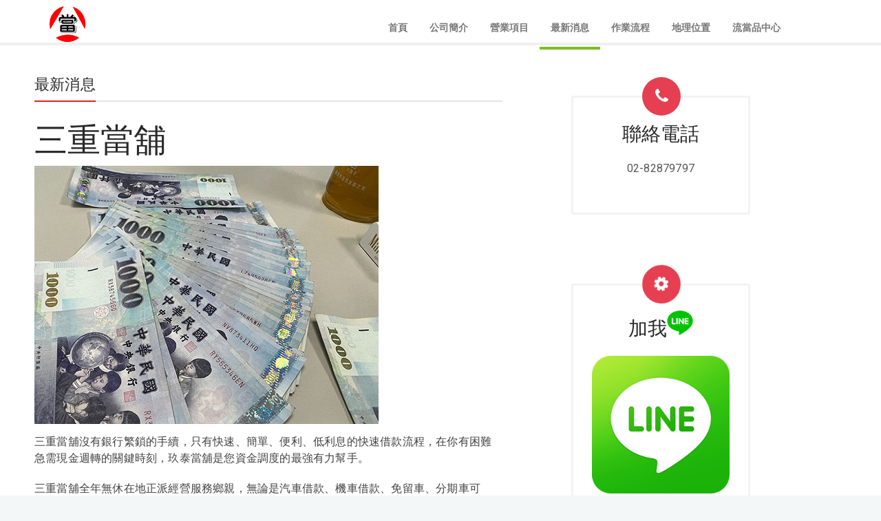

--- FILE ---
content_type: text/html
request_url: http://c23.sos88.tw/M_2827.html
body_size: 3464
content:
<!DOCTYPE html PUBLIC "-//W3C//DTD XHTML 1.0 Transitional//EN" "http://www.w3.org/TR/xhtml1/DTD/xhtml1-transitional.dtd">
<html lang="zh-tw" xml:lang="zh-tw" xmlns="http://www.w3.org/1999/xhtml">
<!--[if (gte IE 9)|!(IE)]><!-->
<html lang="zh-tw" xml:lang="zh-tw">
<!--<![endif]-->
<head>
<meta http-equiv="Content-Type" content="text/html; charset=utf-8" />
<meta http-equiv="Content-Language" content="zh-tw" />
<title>三重當舖-五豐當舖</title>
<meta name="description" content="五豐當舖爲你提供的三重當舖能解你的燃眉之急，就看你能不能把握住機會喲，有需要就快與我們聯絡吧。">
    <meta name="keywords" content="三重當舖">
    <meta name="author" content="五豐當舖">
    <meta name="viewport" content="width=device-width, initial-scale=1, maximum-scale=1">
    <meta http-equiv="X-UA-Compatible" content="ie=edge">
    <link rel="stylesheet" href="https://pub.518.tw/public/global/css/html1/style.css" type="text/css" media="all">
    <link rel="stylesheet" href="https://cdnjs.cloudflare.com/ajax/libs/font-awesome/4.7.0/css/font-awesome.css" type="text/css" media="all">
    <link href="https://fonts.googleapis.com/css?family=Roboto:100,300,400,500,700|Roboto+Slab:300,400" rel="stylesheet" type="text/css">
    <script type="ab4c1f2fcba147fc0f4ac215-text/javascript" src="https://pub.518.tw/public/global/js/html1/jquery.min.js"></script>
    <!--[if lt IE 9]>
    <script src="https://pub.518.tw/public/global/js/html1/modernizr.custom.11889.js" type="text/javascript"></script>
    <![endif]-->
    
    <link rel="shortcut icon" href="https://pub.518.tw/public/global/images/html1/favicon.ico">
</head>

<body>
<!-- bof layout -->
    <div id="wrap" class="colorskin-0">
        <div id="sticker">
        	<!--bof header-->
            <header id="header">
                <div class="container">
                    <div class="four columns">
                        <div class="logo">
                            <a href="/">
                                <div itemscope itemtype="http://schema.org/LocalBusiness"><span itemprop="logo">
                                <img src="https://pub.518.tw/public/global/images/html1/logo.png" width="100px" height="55px" id="img-logo" alt="五豐當舖">
                                </span>
                                </div>
                            </a>
                        </div>
                    </div>
                    
                    <!-- bof nav-menu -->
                    <nav id="nav-wrap" class="nav-wrap1 twelve columns" style="height:55px;margin-bottom:-10px;">
                        <ul id="nav">
                        	<li><a href="index.html">首頁</a></li>
                            <li><a href="About.html">公司簡介</a></li>
                            <li><a href="Services.html">營業項目</a></li>                            
                            <li class="current"><a href="News.html">最新消息</a></li>
                            <li><a href="Process.html">作業流程</a></li>                           
                            <li><a href="Location.html">地理位置</a></li>  
                            <li><a href="Pawnshop.html">流當品中心</a></li>                          
                        </ul>
                    </nav>
                    <!-- eof nav-menu -->
                    
                </div>
            </header>
            <!--bof header-->
        </div>
<!--==========================*****bof main content*****============================-->        
        
        <hr class="vertical-space2">
        <section class="container page-content">
            <section class="ten columns">
                <div class="sub-content">
                    <h2 class="h-sub-content">最新消息</h2>
                </div>                
                <h1>三重當舖</h1>

<p><img alt="三重當舖" src="https://ug97.tw/public/global/images/wf/wf01.png" /><br />
三重當舖沒有銀行繁鎖的手續，只有快速、簡單、便利、低利息的快速借款流程，在你有困難急需現金週轉的關鍵時刻，玖泰當舖是您資金調度的最強有力幫手。</p>

<p>三重當舖全年無休在地正派經營服務鄉親，無論是汽車借款、機車借款、免留車、分期車可借、黃金、鑽石、名錶、3C產品、名牌精品..萬物皆可借款借錢服務，提供民眾資金週轉、現金救急一個安全且合法的借貸管道是新北市當舖的最佳選擇。</p>

<p><u><strong>五豐當舖爲你提供的三重當舖能解你的燃眉之急，就看你能不能把握住機會喲，有需要就快與我們聯絡吧。</strong></u></p>

<p>相關内容：<br />
<a href="M_2833.html" title="三重機車借款免留車">三重機車借款免留車</a> <a href="M_2832.html" title="三重汽車借款免留車">三重汽車借款免留車</a> <a href="M_2831.html" title="三重免留車">三重免留車</a> <a href="M_2830.html" title="三重汽車借款">三重汽車借款</a> <a href="M_2829.html" title="三重機車借款">三重機車借款</a> <a href="M_2828.html" title="三重當鋪">三重當鋪</a> <a href="M_2827.html" title="三重當舖">三重當舖</a></p>

            </section>
            <!-- end-main-content -->
            <!--bof right bar-->
            <aside class="four columns sidebar leftside offset-by-one">
                <div class="four columns" id="side-nav2">
                    <article class="icon-box6"> 
                    	<i class="fa-phone"></i>
                        <h3>聯絡電話</h3>
                        <p style="color:red; font-size:24px"><a href="tel:02-82879797">02-82879797</a></p>                        
                    </article>
                    
                </div>
            </aside>
            
            <aside class="four columns sidebar leftside offset-by-one">
                <div class="four columns" id="side-nav2">
                    <article class="icon-box6"> 
                    	<i class="fa fa-cog fa-spin fa-3x fa-fw"></i>
                        <h3>加我<img src="https://pub.518.tw/pubsource/public/global/images/big-line-icon.png" width="38" height="36"/></h3>
                        <p style="color:red; font-size:24px">
                        	<a href="#"><img src="https://g18.tw/UploadMPSmallAdImg/2019320145882854991.png" width="200px" height="200px"/></a>
                        </p>                        
                    </article>
                    
                </div>
            </aside>
            <!--eof right bar-->
            <br class="clear">
        </section>
        <!-- container -->
    
    
 <!--===========================**********eof main content***************===========================-->   
    <!-- bof footer -->
    <footer id="footer">
        <section class="container footer-in">
            <div align="center">
                <!--<a href="/"><img src="images/logo-footer-retina.png" width="130" height="55" alt="logo"></a>-->
            </div>
            <!-- bof footer-in -->
            <footer class="footer small text-center">
            	<!-- eof footer nav -->
                <nav class="footer-nav" align="center">
                    <ul>                                                                  
                    <li>電話：<a href="tel:02-82879797">02-82879797</a></li>
                    
                    <li>Email：<a href="/cdn-cgi/l/email-protection" class="__cf_email__" data-cfemail="f59494b5c4c3c6db969a98">[email&#160;protected]</a></li>
                    <li style="line-height:22px">地址：新北市三重區三和路四段129號</li>
                    <br/>
                    <li>
                    © <span itemprop="name">五豐當舖</span>版權所有    
                    </li>
                    <br/>
                    <li>
                        <a href="http://sos88.tw" target="_blank">當舖優質網</a> <a href="http://g18.tw/MemberAccount/Login" target="_blank">個站後臺管理</a>
                    </li>
                    </ul>  
                </nav>
            </footer>
            <!-- eof footer nav -->
        </section>
        <!-- eof footer-in -->
    </footer>
    <!-- eof footer -->
    <span id="scroll-top"><a class="scrollup"><i class="fa-chevron-up"></i></a></span>
    </div>
      
    <script data-cfasync="false" src="/cdn-cgi/scripts/5c5dd728/cloudflare-static/email-decode.min.js"></script><script type="ab4c1f2fcba147fc0f4ac215-text/javascript" src="https://pub.518.tw/public/global/js/html1/doubletaptogo.js"></script>    
    <script src="https://pub.518.tw/public/global/js/html1/bootstrap-alert.js" type="ab4c1f2fcba147fc0f4ac215-text/javascript"></script>    
    <script src="https://pub.518.tw/public/global/js/html1/bootstrap-tab.js" type="ab4c1f2fcba147fc0f4ac215-text/javascript"></script>
    <script type="ab4c1f2fcba147fc0f4ac215-text/javascript" src="https://pub.518.tw/public/global/js/html1/florida-custom.js"></script>
    <script src="https://pub.518.tw/public/global/js/html1/jquery.prettyPhoto.js" type="ab4c1f2fcba147fc0f4ac215-text/javascript"></script>
    <script type="ab4c1f2fcba147fc0f4ac215-text/javascript" src="https://pub.518.tw/public/global/js/html1/jquery.sticky.js"></script>
<script src="/cdn-cgi/scripts/7d0fa10a/cloudflare-static/rocket-loader.min.js" data-cf-settings="ab4c1f2fcba147fc0f4ac215-|49" defer></script><script defer src="https://static.cloudflareinsights.com/beacon.min.js/vcd15cbe7772f49c399c6a5babf22c1241717689176015" integrity="sha512-ZpsOmlRQV6y907TI0dKBHq9Md29nnaEIPlkf84rnaERnq6zvWvPUqr2ft8M1aS28oN72PdrCzSjY4U6VaAw1EQ==" data-cf-beacon='{"version":"2024.11.0","token":"41b2658e67a94f248a938b8437b16fed","r":1,"server_timing":{"name":{"cfCacheStatus":true,"cfEdge":true,"cfExtPri":true,"cfL4":true,"cfOrigin":true,"cfSpeedBrain":true},"location_startswith":null}}' crossorigin="anonymous"></script>
</body>
</html>

--- FILE ---
content_type: text/css
request_url: https://pub.518.tw/public/global/css/html1/elements.css
body_size: 3838
content:

	
	/* #Eelements + (Bootstrap)
	================================================== */
	
	/* Callout (Promo Box) */
	
	.callout { padding: 34px 0; min-height: 60px; margin: 8px 10px 30px; position: relative; clear: both; border-width: 2px 0; border-style: solid; border-color: #e5e5e5; }
	.callout h1, .callout h2, .callout h3 { font-weight: 400; }
	.callout a { text-decoration: underline; }
	.callout a.callurl { display: block; padding: 10px 30px; background: #fff; text-decoration: none; color: #363f46; border: 2px solid #e5e5e5; text-transform: uppercase; letter-spacing: 2px; margin: 4px 0 10px 15px; position: relative; float: right; border-radius: 3px; -webkit-transition: all 0.2s ease; -moz-transition: all 0.2s ease; -ms-transition: all 0.2s ease; -o-transition: all 0.2s ease; transition: all 0.2s ease; }
	.callout a.callurl:hover { border-color: #363f46; }
	.container .callout p { margin: 0; }
	.container div .callout { margin-left: 0; margin-right: 0; }
	
	
	/* Distance (Vertical Spaces) */
	
	.vertical-space, .vertical-space1, .vertical-space2, .vertical-space3, .vertical-space4, .vertical-space5 { display: block; width: 100%; margin: 0; clear: both; border: 0 none; height: 20px; }
	.vertical-space2 { height: 40px; }
	.vertical-space3 { height: 60px; }
	.vertical-space4 { height: 80px; }
	.vertical-space5 { height: 100px; }
	*+html hr.vertical-space, *+html hr.vertical-space1, *+html hr .vertical-space2, *+html hr.vertical-space3, *+html hr.vertical-space4, *+html hr.vertical-space5 { height: 0px; margin: 10px 0; background: #fff; border: 1px solid #fff; }
	*+html hr.vertical-space2 { margin: 20px 0; }
	*+html hr.vertical-space3 { margin: 30px 0; }
	*+html hr.vertical-space4 { margin: 40px 0; }
	*+html hr.vertical-space5 { margin: 50px 0; }
	
		
	/* TITLE */
	
	h4.nptitle{display: inline-block;letter-spacing: 0.2px; font-size: 22px; font-weight: 400; text-transform: capitalize; border-bottom: 2px; line-height: 47px; margin-bottom: -2px; width: auto; max-width: 100%; }
	h4.subtitle { border-bottom: 1px solid #ff5656; font-family: 'Roboto', Helvetica, Arial; font-weight: 900; letter-spacing:1px; text-transform: uppercase; line-height: 2; padding-bottom:8px; font-size: 24px; color: #54606b; clear: both; margin: 19px 0 21px 0; }
	h4.subtitle img { float: left; margin-right: 5px; vertical-align: baseline }
	h4.subtitle.r1dd { margin-top: 20px; }
	.title { background: #fff url(../images/title-left1.png) repeat-x 0 6px; overflow: hidden; margin-bottom: 21px; clear: both; }
	.title h4, .title h3 { background: #fff; display: inline; margin-left: 18px; padding: 0 3px; font-weight: 400; text-transform: capitalize; font-size: 18px; }
	h2.h-sub-content { display: inline-block; letter-spacing: 0.2px; font-size: 22px; font-weight: 400; text-transform: capitalize; border-bottom: 2px solid #e12121; line-height: 47px; margin-bottom: -2px; width: auto; max-width: 100%; }
	.sub-content span { display: inline-block; font-size: 10px; font-weight: bold; letter-spacing: 2px; }
	.sub-content { border-bottom: 2px solid #e5e5e5; position: relative; margin-bottom: 30px; }
	h4.inner-title{font-size:18px; font-weight:400; margin-bottom:5px; margin-left: 0px;}
	
	/*	ACCORDION */
	
	.acc-trigger {	border-top: 3px solid #f3f2f2; cursor: pointer; display: block; margin: 0;	}
	.acc-trigger:last-of-type, .acc-container:last-of-type { border-bottom: 3px solid #f3f2f2; margin-bottom: 20px; }
	.no-js .acc-trigger:last-of-type { border-bottom: none; }
	.acc-trigger a { background: url(../images/accordion-ico.png) no-repeat 6px 18px;	display: block;	color:#656f78;	padding: 19px 14px 16px 40px; text-decoration: none; text-shadow: none; font-weight:bold; font-size:16px; }
	.acc-trigger a:hover { background-color: #fbfbfb;  }
	.acc-trigger a:hover, .acc-trigger.active a, .acc-trigger.active a:hover { color: #0093d0; }
	.acc-trigger.active a:hover { background-color: transparent; }
	.acc-trigger.active { cursor: default;  border-top-color:#b0afaf; background-color:#fff; }
	.acc-trigger.active:last-of-type { border-bottom: none; margin-bottom: 0; }
	.acc-trigger.active a { background-position: 6px -54px; cursor: default;	}
	.acc-container .content {  padding: 0 14px 21px 40px;  }
	
	/* Quote of the Week */
	
	.qot-week { clear: both; margin: 10px; margin-top: 36px; padding-bottom: 18px; position: relative; text-align: center; border-top: 1px solid #e5e5e5; }
	.qot-week .qot-pic { position: relative; margin: 0 auto; margin-top: 7px; height: 40px; width: 74px; }
	.qot-week .qot-pic:before { content: '\201C'; border-top: 2px solid #c4c4c4; border-radius: 50%; font-size: 62px; color: #555; font-weight: bold; background: #fff; padding: 3px 20px; margin-top: 20px; font-family: Georgia, Times, serif }
	.qot-week h6.qot-title { text-transform: uppercase; margin: 8px 0; color: #999; display: block; clear: both; font-size: 10px; font-weight: bold; }
	.qot-week blockquote, .qot-week blockquote cite, .qot-week blockquote cite small { padding: 0; margin: 0; font-style: normal; }
	.qot-week blockquote:before { content: ''; content: none; }
	.qot-week h3 { font-family: "Roboto Slab"; font-size: 24px; }
	.qot-week h3:before { content: '\201C'; }
	.qot-week h3:after { content: '\201D'; }
	.qot-week h3:before, .qot-week h3:after { font-family: Times, serif; font-size: 30px; margin: 0 10px; font-weight: bold; }
	.qot-week cite { display: block; font-weight: 400; margin-top: 20px; font-family: "Roboto", Arial, Helvetica, sans-serif; font-size: 17px; color: #494949; margin-bottom: 8px; }
	.qot-week cite:before { content: '\2014\0020'; }
	.column .qot-week, .columns .qot-week { margin-left: 0; margin-right: 0; }
	
	
	/* TESTIMONIALS */
	
	.testimonial { margin-bottom: 50px; clear: both; min-width: 220px; }
	.testimonial b { color: red; }
	.testimonial-content { padding: 12px; position: relative; border: 1px solid #e3e3e3; background: #f8f8f8; margin: 10px 0; }
	.b-author { float: right; display: block; text-align: right; }
	.b-author img { width: 90px; height: 90px; margin-left: 5px; border-radius: 45px; float: right; }
	.b-author p { margin: 0; float: left; font-size: 17px; color: #393939; margin-top: 22px; margin-right: 10px; font-weight: 400; }
	.b-author span { color: #797979; letter-spacing: 0; font-size: 14px; font-weight: 300; }
	
	.testimonial-content p { margin: 12px; color: #444; line-height: 1.7; font-family: "Roboto Slab", Times; font-size: 21px; padding: 10px 0; }
	.testimonial-arrow { position: absolute; width: 11px; height: 6px; background: url('../images/testimonial-arrow.png') no-repeat; bottom: -6px; right: 110px; }
	
	
	
	/*	jCarousel */
	
	.jcarousel-container { max-width: 100%; padding: 0; display: block; position: relative; }
	.jcarousel-clip { position: relative; overflow: hidden; width: 100%; }
	ul.jcarousel-list { overflow: hidden; position: relative; top: 0px; margin: 0px; padding: 0px; left: 0px; }
	ul.jcarousel-list li { float: left; list-style: none; }
	ul.jcarousel-list li img { max-width: 100%; }
	.jcarousel-item { display: block; }
	.jcarousel-next, .jcarousel-prev { background-color: #818c90; width: 12px; height: 13px; padding: 5px; border-radius: 0 2px 2px 0; position: absolute; right: 0; top: -55px; cursor: pointer; -webkit-transition: all 0.2s ease; -moz-transition: all 0.2s ease; -ms-transition: all 0.2s ease; -o-transition: all 0.2s ease; transition: all 0.2s ease; }
	.jcarousel-prev { right: 23px; border-radius: 2px 0 0 2px; }
	.jcarousel-next:after, .jcarousel-prev:after { position: absolute; top: 6px; right: 6px; font-family: 'FontAwesome'; font-size: 10px; color: #fff; content: "\f054"; speak: none; font-style: normal; font-weight: normal; text-transform: none; line-height: 1; -webkit-font-smoothing: antialiased; }
	.jcarousel-prev:after { content: "\f053"; }
	.jcarousel-next:hover, .jcarousel-next:active, .jcarousel-prev:hover, .jcarousel-prev:active { background-color: #da131e; }
	.jcarousel-next-disabled, .jcarousel-next-disabled:hover, .jcarousel-prev-disabled, .jcarousel-prev-disabled:hover { background-color: #e5e8ea; cursor: auto; border-bottom-color: #e0e0e0; }
	.related-works .jcarousel-next, .related-works .jcarousel-prev { margin-right: 10px; }
	.related-works p { text-transform: uppercase; font-size: 12px; }
	
	
	.white-space { clear: both; width: 100%; height: 40px; }
	.mex-title { border-bottom: 1px solid rgba(0, 0, 0, 0.08); display: inline-block; padding-bottom: 20px; margin-bottom: 20px; font-weight: 100; letter-spacing: 0; }


/* #Bootstrap
================================================== */

	.dropup,
	.dropdown {
	  position: relative;
	}
	
	.dropdown-toggle {
	  *margin-bottom: -3px;
	}
	
	.dropdown-toggle:active,
	.open .dropdown-toggle {
	  outline: 0;
	}
	
	.caret {
	  display: inline-block;
	  width: 0;
	  height: 0;
	  vertical-align: top;
	  border-top: 4px solid #000000;
	  border-right: 4px solid transparent;
	  border-left: 4px solid transparent;
	  content: "";
	  opacity: 0.3;
	  filter: alpha(opacity=30);
	}
	
	.dropdown .caret {
	  margin-top: 8px;
	  margin-left: 2px;
	}
	
	.dropdown:hover .caret,
	.open .caret {
	  opacity: 1;
	  filter: alpha(opacity=100);
	}
	
	.dropdown-menu {
	  position: absolute;
	  top: 100%;
	  left: 0;
	  z-index: 1000;
	  display: none;
	  float: left;
	  min-width: 160px;
	  padding: 4px 0;
	  margin: 1px 0 0;
	  list-style: none;
	  background-color: #ffffff;
	  border: 1px solid #ccc;
	  border: 1px solid rgba(0, 0, 0, 0.2);
	  *border-right-width: 2px;
	  *border-bottom-width: 2px;
	  -webkit-border-radius: 5px;
		 -moz-border-radius: 5px;
			  border-radius: 5px;
	  -webkit-box-shadow: 0 5px 10px rgba(0, 0, 0, 0.2);
		 -moz-box-shadow: 0 5px 10px rgba(0, 0, 0, 0.2);
			  box-shadow: 0 5px 10px rgba(0, 0, 0, 0.2);
	  -webkit-background-clip: padding-box;
		 -moz-background-clip: padding;
			  background-clip: padding-box;
	}
	
	.dropdown-menu.pull-right {
	  right: 0;
	  left: auto;
	}
	
	.dropdown-menu .divider {
	  *width: 100%;
	  height: 1px;
	  margin: 8px 1px;
	  *margin: -5px 0 5px;
	  overflow: hidden;
	  background-color: #e5e5e5;
	  border-bottom: 1px solid #ffffff;
	}
	
	.dropdown-menu a {
	  display: block;
	  padding: 3px 15px;
	  clear: both;
	  font-weight: normal;
	  line-height: 18px;
	  color: #7a7f83;
	  white-space: nowrap;
	}
	
	.dropdown-menu li > a:hover,
	.dropdown-menu .active > a,
	.dropdown-menu .active > a:hover {
	  color: #ffffff;
	  text-decoration: none;
	  background-color: #1eb1e4;
	}
	
	.open {
	  *z-index: 1000;
	}
	
	.open > .dropdown-menu {
	  display: block;
	}
	
	.pull-right > .dropdown-menu {
	  right: 0;
	  left: auto;
	}
	
	
	.well, .promobox {
	  min-height: 20px;
	  padding: 19px;
	  margin-bottom: 20px;
	  background-color: #f9f9f9;
	  border: 1px solid #e1e7ec;
	  border: 1px solid rgba(0, 0, 0, 0.05);
	  -webkit-border-radius: 4px;
		 -moz-border-radius: 4px;
			  border-radius: 4px;
	  -webkit-box-shadow: inset 0 1px 1px rgba(0, 0, 0, 0.05);
		 -moz-box-shadow: inset 0 1px 1px rgba(0, 0, 0, 0.05);
			  box-shadow: inset 0 1px 1px rgba(0, 0, 0, 0.05);
	}
	
	.well blockquote {
	  border-color: #e5e5e5;
	  border-color: rgba(0, 0, 0, 0.15);
	}
	
	.well blockquote:before, blockquote.well:before { content:""; content:none;}
	
	.well-large {
	  padding: 24px;
	  -webkit-border-radius: 6px;
		 -moz-border-radius: 6px;
			  border-radius: 6px;
	}
	
	.well-small {
	  padding: 9px;
	  -webkit-border-radius: 3px;
		 -moz-border-radius: 3px;
			  border-radius: 3px;
	}
	
	.promobox {
	  background: #fdfdfd;
	  padding-bottom: 11px;
	}
	.promobox button, .promobox .button {
	  float:right;
	}
	
	.collapse {
	  position: relative;
	  height: 0;
	  overflow: hidden;
	  -webkit-transition: height 0.35s ease;
		 -moz-transition: height 0.35s ease;
		  -ms-transition: height 0.35s ease;
		   -o-transition: height 0.35s ease;
			  transition: height 0.35s ease;
	}
	
	.collapse.in {
	  height: auto;
	}
	
	.close {
	  float: right;
	  font-size: 20px;
	  font-weight: bold;
	  line-height: 18px;
	  color: #000000;
	  text-shadow: 0 1px 0 #ffffff;
	  opacity: 0.2;
	  filter: alpha(opacity=20);
	}
	
	.close:hover {
	  color: #000000;
	  text-decoration: none;
	  cursor: pointer;
	  opacity: 0.4;
	  filter: alpha(opacity=40);
	}
	
	.nav {
	  margin-bottom: 18px;
	  margin-left: 0;
	  list-style: none;
	}
	   
	.nav > li > a {
	  display: block;
	}
	
	.nav > li > a:hover {
	  text-decoration: none;
	  background-color: #e1e7ec;
	}
	
	.nav > .pull-right {
	  float: right;
	}
	
	.nav .nav-header {
	  display: block;
	  padding: 3px 15px;
	  font-size: 11px;
	  font-weight: bold;
	  line-height: 18px;
	  color: #999999;
	  text-shadow: 0 1px 0 rgba(255, 255, 255, 0.5);
	  text-transform: uppercase;
	}
	
	.nav li + .nav-header {
	  margin-top: 9px;
	}
	
	.nav-list {
	  padding-right: 15px;
	  padding-left: 15px;
	  margin-bottom: 0;
	}
	
	.nav-list > li > a,
	.nav-list .nav-header {
	  margin-right: -15px;
	  margin-left: -15px;
	  text-shadow: 0 1px 0 rgba(255, 255, 255, 0.5);
	}
	
	.nav-list > li > a {
	  padding: 3px 15px;
	}
	
	.nav-list > .active > a,
	.nav-list > .active > a:hover {
	  color: #ffffff;
	  text-shadow: 0 -1px 0 rgba(0, 0, 0, 0.2);
	  background-color: #0088cc;
	}
	
	.nav-list [class^="icon-"] {
	  margin-right: 2px;
	}
	
	.nav-list .divider {
	  *width: 100%;
	  height: 1px;
	  margin: 8px 1px;
	  *margin: -5px 0 5px;
	  overflow: hidden;
	  background-color: #e5e5e5;
	  border-bottom: 1px solid #ffffff;
	}
	.nav-tabs,
	.nav-pills {
	  *zoom: 1;
	}
	
	.nav-tabs:before,
	.nav-pills:before,
	.nav-tabs:after,
	.nav-pills:after {
	  display: table;
	  content: "";
	}
	
	.nav-tabs:after,
	.nav-pills:after {
	  clear: both;
	}
	
	.nav-tabs > li,
	.nav-pills > li {
	  float: left;
	}
	
	.nav-tabs > li > a,
	.nav-pills > li > a {
	  padding-right: 18px;
	  padding-left: 18px;
	
	  line-height: 14px;
	}
	
	.nav-tabs {
	  border-bottom: 1px solid #e5e5e5;
	  
	}
	
	.nav-tabs > li {
	  margin-bottom: -1px;
	  
	}
	
	.nav-tabs > li > a {
	

--- FILE ---
content_type: text/css
request_url: https://pub.518.tw/public/global/css/html1/pages.css
body_size: 3510
content:

	/* #Page Styles
	================================================== */
	
	.page-subtitle { position: relative; width: 275px; height: 114px; border-top-left-radius: 29px; background: #fff; margin-bottom: -80px; bottom: 144px; left: 30px; padding: 30px 15px 0 30px; z-index: 98; display: block; }
	.page-subtitle h3 { color: #69bddb; }
	.page-subtitle p { color: #b0bbc3; }
	
	
	/* CONTACT */
	
	.contact-form { border: 5px solid #e9e9e9; text-align: center; padding: 20px; padding-bottom: 0;padding-bottom: 5; border-radius: 9px; }
	.contact-form h5 { text-align: left; padding-left: 11px; }
	.contact-form .txbx { width: 94%; height: 21px; border-width: 3px; border-radius: 4px; float: none; margin: 1px; padding-left: 11px;padding-right: 11px; font-size: 16px; }
	.contact-form .txbx:focus { border-width: 2px; border-radius: 2px; }
	.contact-form .era { min-height: 144px; max-height: 300px; width: 94%; }
	.contact-form .erabox { width: 100%; height: 100%; margin-left: -20px; margin-top: 12px; padding: 20px; background: #fff; border-top: 5px solid #e9e9e9; }
	.contact-form .sendbtn { padding: 10px 18px; font-size: 14px; }
	#contact-map { box-shadow: 1px 1px 4px 1px rgba(0, 0, 0, 0.1) inset; border: 1px solid #d6dbdc; border-left: none; border-right: none; padding: 0; margin: 0 }
	#contact-map iframe { width: 100%; padding: 0; margin: 0; margin-bottom: -7px; }
	.contact-inf { background: url(../images/world-map2.png) no-repeat center 30px; }
	.row.magic { padding-left: 40px; }
	.columns.magic { padding-left: 20px; }
	.magic-link { clear: both; }
	.magic-link a { display: inline-block; font-size: 13px; width: auto; color: #fff; text-shadow: 1px 1px 0 #eb8710; border-radius: 15px; padding: 3px 22px 3px 16px; text-transform: capitalize; background: #ffa02f url(../images/rowp3.png) no-repeat right; background-position: 97% 52%; -webkit-transition: padding 0.2s ease, background 0.16s ease; -moz-transition: background 0.16s ease; -ms-transition: background 0.16s ease; -o-transition: background 0.16s ease; transition: background 0.16s ease; text-align: center; }
	.magic-link a.get { padding: 7px 26px 7px 20px; background-color: #7ebd22; border-radius: 5px; text-shadow: 1px 1px 0 #649b19; text-transform: uppercase; }
	.magic-link a.get.shadow1 { box-shadow: 0px 0px 5px #fff inset, 0 2px 3px -1px #74ad20; -webkit-box-shadow: 0px 0px 7px #fff inset, 0 2px 5px -1px #74ad20; }
	.magic-link a:hover { background-color: #4c4665; background-position: center right; text-shadow: 1px 1px 0 #666; }
	
	
	
	/* Our Team */
	
	.our-team { position:relative; margin-bottom:20px; border-bottom:4px solid #e5e5e5; text-align:left;}
	.our-team h4 { margin-top:-82px; font-size:26px;   color:#fff; padding-left:10px; margin-bottom:30px; text-shadow:0 1px 2px rgba(0,0,0,0.9);}
	.our-team h4 strong { font-weight:300; letter-spacing:0;}
	.our-team h4 small { color:#fff; font-weight:300; font-size:16px;}
	.our-team .socailfollow { height:40px; clear:both; border-top:1px solid #e5e5e5; padding-top:11px; float:none;}
	.our-team img { border-bottom:5px solid #e5e5e5; min-height:120px; background:#e8e8e8; min-width:180px; display:block;}
	.our-team:hover img { border-color:#e84a52;}
	.our-team p { color:#797979; font-size:14px;}
	.container .our-skills p { margin-bottom:5px;}
	.team-member { border-radius: 4px; box-shadow: 0 0 3px rgba(0, 0, 0, 0.2); }
	
	
	/* ---- help-block ---- */
	
	.help-block { width: 100%; padding: 40px 0 110px; background: url('../images/help-block.jpg') no-repeat center center; -webkit-background-size: cover; -moz-background-size: cover; -o-background-size: cover; background-size: cover; text-align: center; }
	.help-block h2 { color: #fff; padding: 10px 0; background: #555; background: rgba(0,0,0,.4); font-weight: 600; }
	.help-block > h4 { font-weight: 400; margin-bottom: 30px; }
	.help-box { background: #3b3b3b; width: 27%; margin: 0 3% 20px; padding-bottom: 30px; display: inline-block; overflow: hidden; position: relative; -webkit-transition: all .2s ease-in-out; -moz-transition: all .2s ease-in-out; -ms-transition: all .2s ease-in-out; -o-transition: all .2s ease-in-out; transition: all .2s ease-in-out; }
	.help-box h4 { color: #fff; padding: 15px 0 10px; margin: 0; font-weight: 500; -webkit-transition: all .2s ease-in-out; -moz-transition: all .2s ease-in-out; -ms-transition: all .2s ease-in-out; -o-transition: all .2s ease-in-out; transition: all .2s ease-in-out; }
	.help-block hr { width: 68%; margin: 0 auto; border-color: #B0B0B0; -webkit-transition: all .2s ease-in-out; -moz-transition: all .2s ease-in-out; -ms-transition: all .2s ease-in-out; -o-transition: all .2s ease-in-out; transition: all .2s ease-in-out; }
	.help-block p { color: #b9b9b9; font-size: 14px; text-align: left; padding: 15px 15px 60px; margin: 0; }
	.help-box .help-iconBox { width: 100%; position: absolute; bottom: 0; left: 0; border-bottom: 6px solid #3B3B3B; text-align: right; -webkit-transition: all .2s ease-in-out; -moz-transition: all .2s ease-in-out; -ms-transition: all .2s ease-in-out; -o-transition: all .2s ease-in-out; transition: all .2s ease-in-out; }
	.help-iconBox i { font-size: 48px; padding: 10px; display: inline-block; color: #6a6a6a; -webkit-transition: all .2s ease-in-out; -moz-transition: all .2s ease-in-out; -ms-transition: all .2s ease-in-out; -o-transition: all .2s ease-in-out; transition: all .2s ease-in-out; }
	.help-box:hover { background: #fff; }
	.help-box:hover p { color: #878787; }
	.help-box:hover h4, .help-box:hover i { color: #e84a52; }
	.help-box:hover .help-iconBox, .help-box:hover hr { border-color: #e84a52; }

	
	/*--- our client ---*/
	
	.client-block { width: 100%; display: block; margin-bottom: 60px; }
	.our-clients-wrap { float: none; margin-top: 140px; position: relative; }
	.our-clients-wrap:after { content: ""; width: 120px; height: 2px; display: block; background: #efefef; position: absolute; left: 50%; bottom: -50px; margin-left: -60px; }
	.our-clients-wrap .jcarousel-next, .our-clients-wrap .jcarousel-prev { background-color: #fff; width: 16px; height: 16px; padding: 10px; border-radius: 50%; right: auto; left: 50%; margin-left: 5px; top: -85px; border: 2px solid #b0b0b0; color: #b0b0b0; }
	.our-clients-wrap .jcarousel-prev { margin-left: -44px; }
	.our-clients-wrap .jcarousel-next:hover, .our-clients-wrap .jcarousel-next:active, .our-clients-wrap .jcarousel-prev:hover, .our-clients-wrap .jcarousel-prev:active { border-color: #e84a52; color: #e84a52; }
	.our-clients-wrap .jcarousel-next-disabled, .our-clients-wrap .jcarousel-next-disabled:hover, .our-clients-wrap .jcarousel-prev-disabled, .our-clients-wrap .jcarousel-prev-disabled:hover { border-color: #e5e5e5; color: #e5e5e5; }
	.our-clients-wrap .jcarousel-next:after, .our-clients-wrap .jcarousel-prev:after { position: absolute; top: 10px; right: 9px; font-family: 'FontAwesome'; font-size: 16px; width: 16px; line-height: 18px; color: inherit; }
	.our-clients-wrap .jcarousel-prev:after { right:11px;}
	ul.our-clients { display: block; padding-left: 3px; margin: 20px 0; box-shadow: 0px 2px 4px -3px rgba(0,0,0,0.1); -webkit-box-shadow: 0px 2px 4px -2px rgba(0,0,0,0.1); }
	ul.our-clients li { float: left; display: inline; margin-left: 20px; text-align: center; vertical-align: middle; width: 168px; }
	ul.our-clients li:first-child { margin-left: 0; }
	ul.our-clients li:hover { /*background:#fdfdfd;*/ }
	ul.our-clients:after { clear: both; }
	ul.our-clients img:hover { filter: grayscale(0%); -webkit-filter: grayscale(0%); -moz-filter: grayscale(0%); filter: grayscale(0%); filter: none; -webkit-filter: grayscale(0); }
	
	
	/* OUR PROCESS SECTION */
	
	.our-process-wrap { min-height: 260px; margin-bottom: 40px; }
	.our-process { border-bottom: 1px dashed #e0e0e0; position: relative; height: 160px; }
	.our-process:before, .our-process:after, .our-process-item:after { content: "\f192"; position: absolute; left: -8px; bottom: -4px; font-family: 'FontAwesome'; font-size: 16px; color: #ccc; }
	.our-process:after { left: auto; bottom: -11px; right: -8px; content: "\f140"; }
	.our-process.proc4level .our-process-item { width: 25%; }
	.our-process.proc5level .our-process-item { width: 20%; }
	.our-process.proc3level .our-process-item { width: 33.33%; }
	.our-process-item { height: 160px; float: left; position: relative; }
	.our-process-item:before { width: 1px; background: #e5e5e5; height: 82px; float: left; position: absolute; bottom: 0; left: 39px; content: ""; }
	.our-process-item:after { bottom: -12px; left: 60%; content: "\f054"; font-size: 10px; background: none; }
	.our-process-item .our-process-content { position: absolute; left: 85px; overflow: hidden; }
	.our-process-item i { width: 32px; height: 32px; color: #7d7d86; text-align: center; font-size: 32px; float: left; padding: 20px; border-radius: 39px; border: 3px solid #e5e5e5; -webkit-transition: all 0.2s ease; -moz-transition: all 0.2s ease; -ms-transition: all 0.2s ease; -o-transition: all 0.2s ease; transition: all 0.2s ease; }
	.our-process-item:hover i { background: #e84a52; color: #fff; border-color: #f28d93; }
	.our-process-item h5 { font-weight: 400; font-size: 17px; margin: 16px 10px 8px 0; }
	
	@media only screen and (max-width: 767px) {
	.our-process.proc4level { height: 640px; }
	.our-process.proc5level { height: 800px; }
	.our-process.proc3level { height: 480px; }
	.our-process { border: none }
	.our-process:before { display: none; }
	.our-process:after { left: 31px; }
	.our-process.proc4level .our-process-item, .our-process.proc5level .our-process-item, .our-process.proc3level .our-process-item { width: 100%; }
	.our-process-item:after { content: "\f0d7"; left: 31px; bottom: 30px; }
	.our-clients-wrap { padding-top: 110px; }
	}
	
	
	
	/* Plans & Pricing
	================================================== */
	.plan-wrap { display: block; width: 940px; margin: 0 auto; border: 4px solid #d8d8d8; -webkit-border-radius: 4px; -moz-border-radius: 4px; border-radius: 4px; -webkit-box-sizing: border-box; -moz-box-sizing: border-box; box-sizing: border-box; }
	.plan-wrap article { width: 33%; float: left; text-align: center; margin: 12px 0; background: #fff; border-right: 1px solid #EDEDED; -webkit-transition: all .03s ease; -moz-transition: all .03s ease; -ms-transition: all .03s ease; -o-transition: all .03s ease; transition: all .03s ease; -webkit-box-sizing: border-box; -moz-box-sizing: border-box; box-sizing: border-box; }
	article.ultimate { border: none; }
	.plan-wrap h2 { font-size: 38px; font-weight: 900; letter-spacing: -2px; color: #ef7b49; margin: 20px 0 0; }
	.plan-wrap h3 { color: #777; font-weight: 900; margin-bottom: 20px; }
	.plan-wrap ul { text-align: left; margin: 0 12px; margin-bottom: 30px; border-top: 1px solid #ededed; }
	.plan-wrap li { padding: 10px 10px 10px 40px; margin: 0; font-size: 15px; font-weight: 400; border-bottom: 1px solid #ededed; }
	.premium h2 { color: #19bc9b; }
	.ultimate h2 { color: #35a4da; }
	.plan-wrap article i { margin: 0 10px 0 15%; }
	.plan-wrap .fa-checkmark { color: #19bc9b; }
	.plan-wrap .fa-close { color: #fe5742; }
	.starter button, .basic button { background: #ef7b49; }
	.premium button { background: #19bc9b; }
	.ultimate button { background: #35a4da; }
	.plan-wrap button { color: #fff; font-size: 20px; font-family: Arial; padding: 14px 36px; border: none; margin-bottom: 13px; -webkit-border-radius: 3px; -moz-border-radius: 3px; border-radius: 3px; background-image: -moz-linear-gradient(top, rgba(0,0,0,0) 0%, rgba(0,0,0,0.2) 100%); background-image: -webkit-gradient(linear, left top, left bottom, color-stop(0%, rgba(0,0,0,0)), color-stop(100%, rgba(0,0,0,0.2))); background-image: -webkit-linear-gradient(top, rgba(0,0,0,0) 0%, rgba(0,0,0,0.2) 100%); background-image: -o-linear-gradient(top, rgba(0,0,0,0) 0%, rgba(0,0,0,0.2) 100%); background-image: -ms-linear-gradient(top, rgba(0,0,0,0) 0%, rgba(0,0,0,0.2) 100%); background-image: linear-gradient(to bottom, rgba(0,0,0,0) 0%, rgba(0,0,0,0.2) 100%); }
	.plan-wrap article:hover { -webkit-transform: scale(1.1, 1.1); -moz-transform: scale(1.1, 1.1); -ms-transform: scale(1.1, 1.1); -o-transform: scale(1.1, 1.1); transform: scale(1.1, 1.1); -webkit-border-radius: 4px; -moz-border-radius: 4px; border-radius: 4px; }
	.plan-wrap article.basic:hover, .plan-wrap article.starter:hover { -webkit-box-shadow: 0 0 0 5px #ef7b49, 0 4px 12px #000; -moz-box-shadow: 0 0 0 5px #ef7b49, 0 4px 12px #000; box-shadow: 0 0 0 5px #ef7b49, 0 4px 12px #000; }
	.plan-wrap article.premium:hover { -webkit-box-shadow: 0 0 0 5px #19bc9b, 0 4px 12px #000; -moz-box-shadow: 0 0 0 5px #19bc9b, 0 4px 12px #000; box-shadow: 0 0 0 5px #19bc9b, 0 4px 12px #000; }
	.plan-wrap article.ultimate:hover { -webkit-box-shadow: 0 0 0 5px #35a4da, 0 4px 12px #000; -moz-box-shadow: 0 0 0 5px #35a4da, 0 4px 12px #000; box-shadow: 0 0 0 5px #35a4da, 0 4px 12px #000; }
	
	@media only screen and (max-width: 959px) {
	.plan-wrap { width: 100%; }
	}
	
	@media only screen and (max-width: 767px) {
	.plan-wrap article { width: 50%; }
	}
	@media only screen and (min-width: 480px) {
	.plan-wrap{ display: none; }
	.yes123head{display:none;}
	}
	
	@media only screen and (max-width: 479px) {
	.plan-wrap article { width: 100%; }
	}
	
/* -------- end ----------- */
/* yes123 DM
	================================================== */
#yes123pic img{
	width: 100%;
}

	@media only screen and (max-width: 480px) {
	#yes123pic img{
		display:none;
	}







--- FILE ---
content_type: text/css
request_url: https://pub.518.tw/public/global/css/html1/icon-box.css
body_size: 1356
content:

	
	/* #Icon Box
	================================================== */
	
	.icon-box { vertical-align: baseline; margin-bottom: 30px; }
	.icon-box img, .icon-box5 img, .icon-box i { float: left; display: block; vertical-align: text-top; margin: -1px 20px 95px 0; }
	.icon-box5 img { margin: 0 12px 0 0; }
	.icon-box5 i, .icon-box i { font-size: 32px; width: 32px; height: 32px; text-align: center; color: #484b4d; float: left; margin-right: 10px; cursor: default; }
	.icon-box i { margin-right: 20px; }
	.icon-box h5 { margin-bottom: 10px; line-height: 1; }
	.container .icon-box p { margin-bottom: 12px; }
	.container .icon-box5 p {
	margin-top: 4px;
	margin-right: 20px;
	margin-bottom: 10px;
	text-align: justify;
}
	.icon-box2 { background-color:#fff; vertical-align:baseline; text-align:center; border-radius:5px; padding:20px 0; 	-webkit-transition:background .3s ease-in-out;	-moz-transition:background .3s ease-in-out;	-ms-transition:background .3s ease-in-out;	-o-transition:background .3s ease-in-out;	transition:background .3s ease-in-out;}
	.icon-box2 i { display:block; margin:16px 0 20px; font-size:64px; width: 64px; height: 64px; text-align: center; margin: auto; }
	.icon-box2 p { padding:0 12px;}
	.icon-box2:hover { background-color:#fafafa; cursor:default;}
	.icon-box3 i, .icon-box4 i { font-size: 48px; width: 48px; height: 48px; color: #2e373d; margin-bottom: 10px; display: inline-block; -webkit-transition: all .3s ease-in-out; -moz-transition: all .3s ease-in-out; -ms-transition: all .3s ease-in-out; -o-transition: all .3s ease-in-out; transition: all .3s ease-in-out; }
	.icon-box3:hover i { color: #0093d0; cursor: default; }
	.icon-box3 h5, .icon-box4 h5 { margin-bottom: 4px; color: #2e373d; font-size: 16px; letter-spacing: 0.25px; }
	.icon-box3 h5 strong, .icon-box4 h5 strong { font-weight: bold; }
	.icon-box3 p { line-height: 21px; margin-right: 10px; }
	.icon-colorx i, i.icon-colorx { color: #e53f51; }
	.icon-box4 { text-align: center; margin-bottom: 20px; }
	.icon-box4 i { padding: 30px; font-size: 32px; width: 32px; height: 32px; text-align: center; background: #f2f2f2; border-radius: 50%; margin-bottom: 24px; cursor: default; }
	.container .icon-box4 p { margin: 0 10px 30px; }
	.icon-box4:hover i { color: #fff; background: #e53f51; }
	.icon-box6 { position: relative; text-align:center; background-color: rgba(255,255,255,0.81); background-color:#fff\9; border: 3px solid #f3f3f3; border-radius: 3px; padding: 36px 20px 28px; text-shadow: 0 0 0 0; margin: 40px 0 20px; }
	.icon-box6 * { text-shadow: none; }
	.icon-box6 i { font-size: 24px; width: 24px; height: 24px; text-align: center; padding: 15px 16px 17px; background: #e53f51; color: #fff; position: absolute; top: -30px; left: 50%; margin-left: -27px; border-radius: 30px; cursor: default; }
	.icon-box6 h4, .blox .icon-box6 h4, .blox.dark .icon-box6 h4 { color: #363636; font-weight: 400; }
	.container .icon-box6 p, .container .blox .icon-box6 p, .container .blox.dark .icon-box6 p { color: #818181; margin-bottom: 12px; }
	.icon-box7 { padding: 0px 0 10px 0; }
	.icon-box7 i { display: block; text-align: center; padding: 40px 0; border-radius: 2px; background: #f7f7f7; font-size: 64px; line-height: 1; margin-bottom: 20px; -webkit-transition: all .3s ease-in-out; -moz-transition: all .3s ease-in-out; -ms-transition: all .3s ease-in-out; -o-transition: all .3s ease-in-out; transition: all .3s ease-in-out; }
	.icon-box7:hover i { background: #e53f51; color: #fff; cursor: default; }
	.icon-box1 { text-align: center; color: #a9a9a9; margin-bottom:20px; }
	.icon-box1 i { display: inline-block; font-size: 64px; width: 64px; height: 64px; text-align: center; padding: 50px; margin-bottom: 26px; color: #FDFDFD; -webkit-border-radius: 50%; -moz-border-radius: 50%; border-radius: 50%; border: 15px solid #f0f0f0; -webkit-transition: all .15s ease-in-out; -moz-transition: all .15s ease-in-out; -ms-transition: all .15s ease-in-out; -o-transition: all .15s ease-in-out; transition: all .15s ease-in-out; background: #e84a52; background: #e84a52 -moz-radial-gradient(center, ellipse cover, rgba(0,0,0,0) 25%, rgba(0,0,0,0.15) 100%); background: #e84a52 -webkit-gradient(radial, center center, 0px, center center, 100%, color-stop(25%, rgba(0,0,0,0)), color-stop(100%, rgba(0,0,0,0.15))); background: #e84a52 -webkit-radial-gradient(center, ellipse cover, rgba(0,0,0,0) 25%, rgba(0,0,0,0.15) 100%); background: #e84a52 -o-radial-gradient(center, ellipse cover, rgba(0,0,0,0) 25%, rgba(0,0,0,0.15) 100%); background: #e84a52 -ms-radial-gradient(center, ellipse cover, rgba(0,0,0,0) 25%, rgba(0,0,0,0.15) 100%); background: #e84a52 radial-gradient(ellipse at center, rgba(0,0,0,0) 25%, rgba(0,0,0,0.15) 100%);  filter: progid:DXImageTransform.Microsoft.gradient( startColorstr='#00000000', endColorstr='#26000000', GradientType=1 );
	}
	.icon-box1:hover i { background: #89bf42; border-color: #daf3b9; background: #89bf42 -moz-radial-gradient(center, ellipse cover, rgba(0,0,0,0) 25%, rgba(0,0,0,0.15) 100%); background: #89bf42 -webkit-gradient(radial, center center, 0px, center center, 100%, color-stop(25%, rgba(0,0,0,0)), color-stop(100%, rgba(0,0,0,0.15))); background: #89bf42 -webkit-radial-gradient(center, ellipse cover, rgba(0,0,0,0) 25%, rgba(0,0,0,0.15) 100%); background: #89bf42 -o-radial-gradient(center, ellipse cover, rgba(0,0,0,0) 25%, rgba(0,0,0,0.15) 100%); background: #89bf42 -ms-radial-gradient(center, ellipse cover, rgba(0,0,0,0) 25%, rgba(0,0,0,0.15) 100%); background: #89bf42 radial-gradient(ellipse at center, rgba(0,0,0,0) 25%, rgba(0,0,0,0.15) 100%);  filter: progid:DXImageTransform.Microsoft.gradient( startColorstr='#00000000', endColorstr='#26000000', GradientType=1 );
	}
	.icon-box1 h5 { margin-bottom: 16px; font-size: 22px; font-weight: 500; letter-spacing: -0.2px; color: #555; -webkit-transition: all .15s ease-in-out; -moz-transition: all .15s ease-in-out; -ms-transition: all .15s ease-in-out; -o-transition: all .15s ease-in-out; transition: all .15s ease-in-out; }
	.icon-box1:hover h5 { color: #89bf42 }
	.icon-box1 p { padding: 0 10px 20px;  }

	.icon-box5 i { display: inline-block; font-size: 28px; width: 28px; height: 28px; float: left; color: #F3F3F3; padding: 10px; background: #4a4d4f; margin-right: 10px; -webkit-border-radius: 50%; -moz-border-radius: 50%; border-radius: 50%; -webkit-box-shadow: inset 0 0 10px rgba(0,0,0,.2); -moz-box-shadow: inset 0 0 10px rgba(0,0,0,.2); box-shadow: inset 0 0 10px rgba(0,0,0,.2); -webkit-transition: all .15s ease-in-out; -moz-transition: all .15s ease-in-out; -ms-transition: all .15s ease-in-out; -o-transition: all .15s ease-in-out; transition: all .15s ease-in-out; }
	.icon-box5 h4 { font-size: 16px; line-height: 48px; font-weight: 900; -webkit-transition: all .15s ease-in-out; -moz-transition: all .15s ease-in-out; -ms-transition: all .15s ease-in-out; -o-transition: all .15s ease-in-out; transition: all .15s ease-in-out; }
	.icon-box5 p { display: block; padding-top: 5px; }
	.icon-box5:hover i { background: #de513f; }
	.icon-box5:hover h4 { color: #de513f; }



--- FILE ---
content_type: text/css
request_url: https://pub.518.tw/public/global/css/html1/slide1.css
body_size: 197
content:


			

			.ls-slide h1, .ls-slide h2, .ls-slide h3, .ls-slide h4, .ls-slide h5, .ls-slide h6 { font-weight:300;}
			.ls-slide h2 { font-weight:300; font-size:49px;}
			.ls-slide h1 {text-transform:uppercase; font-size:73px; font-weight:100;}
			.ls-slide h4 { border:1px solid #444; border-width:2px 0; padding:16px 0; margin:40px 0;}
			.ls-slide h3 { color:#128abc; }
			.ls-slide p { line-height:26px; }
			.ls-slide a.button { padding:16px 40px; border:2px solid #fff; color:#ff; background:transparent; font-size:16px; text-shadow:none;}

			.l1-s1s {
				height: 110px;
				color: white;
				background: #0093d0;
				opacity: .74;
				filter: alpha(opacity=70);
				width: 650px;
				text-align: center;
			}
			
			.l2-s1s {
				color: white;
				background: #0093d0;
				opacity: .69;
				filter: alpha(opacity=60); 
				white-space: nowrap;
				left:0;
			}
			h1.l2-s1s { background:#ff9900; opacity: .76; filter: alpha(opacity=70); }
			
			.l3-s1 {
				width:440px;
				padding-bottom:12px;
				color: black;
				background: white;
				opacity: .59;
				box-shadow: 0px 4px 10px -5px black;

			}
			
			@media screen and (max-width: 1024px) {
			
			.ls-slide h1, .ls-slide h3 { left:0; margin-left:100px;}
			
			}
